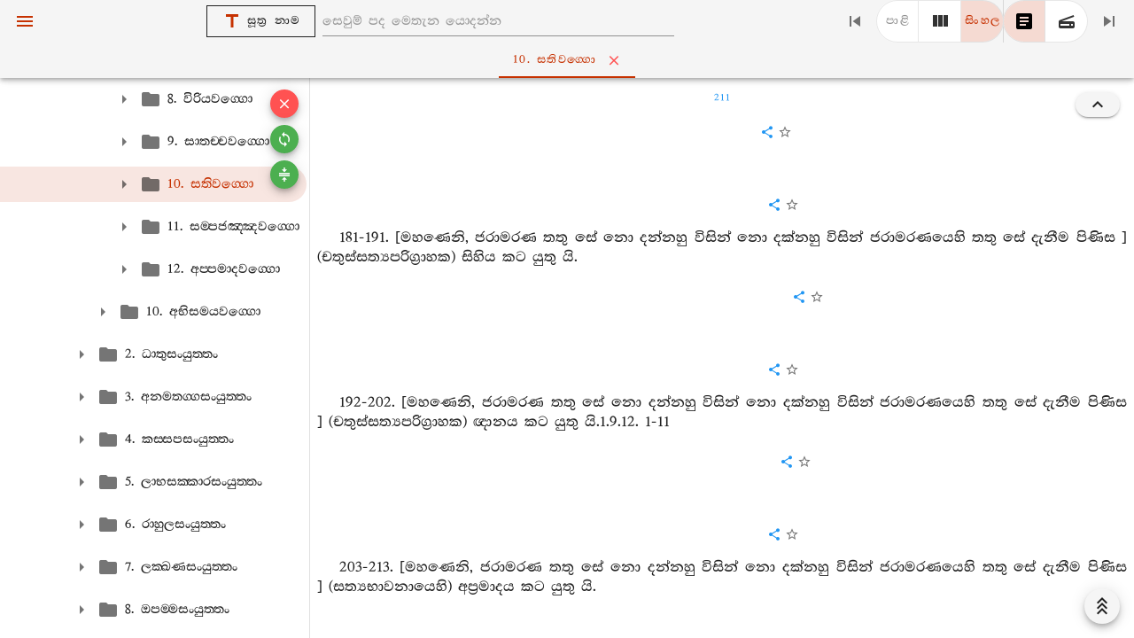

--- FILE ---
content_type: text/css; charset=utf-8
request_url: https://tipitaka.lk/css/app.30793690.css
body_size: 1877
content:
.tipitaka-tree .v-treeview-node__label{cursor:pointer}.absolute-top-right{position:absolute;top:0;right:0;display:-webkit-box;display:-ms-flexbox;display:flex;-webkit-box-orient:vertical;-webkit-box-direction:normal;-ms-flex-direction:column;flex-direction:column;-webkit-box-align:end;-ms-flex-align:end;align-items:flex-end;margin:10pt}.root[data-v-213a6e61]{cursor:pointer}.root[data-v-213a6e61]:hover{color:var(--v-info-base)}.pitaka-icon[data-v-213a6e61]{font-size:1.1em;border:1px solid;border-radius:10px}.sutta-name[data-v-213a6e61]{font-size:1.2em;color:var(--v-primary-base)}.parents[data-v-213a6e61]{text-decoration:none;font-size:1.1em}@font-face{src:local("###"),url(/fonts/UN-Abhaya.864d4723.ttf) format("truetype");font-weight:400;font-family:sinhala}@font-face{src:local("###"),url(/fonts/UN-Alakamanda-4-95.aefe9afc.ttf) format("truetype");font-weight:400;font-family:styled}@font-face{src:local("###"),url(/fonts/AbhayaLibre-SemiBold.04c18764.ttf) format("truetype");font-weight:400;font-family:heading2}#app{font-family:sinhala}.v-navigation-drawer__content{overflow-x:auto!important}.v-sheet.d-inline-flex{min-width:100%;min-height:100%}.theme--dark .contrib-logos img[data-v-651a2220]{-webkit-filter:invert(90%);filter:invert(90%)}.download-software-list img[data-v-651a2220]{height:40px;-webkit-filter:invert(95%);filter:invert(95%);margin:2px}.theme--dark .download-software-list img[data-v-651a2220]{-webkit-filter:invert(12%);filter:invert(12%)}.html .fn-number[data-v-1e438fdf]{color:var(--v-info-base);padding-right:.3rem}.html .underline[data-v-1e438fdf]{text-decoration:underline;text-decoration-color:var(--v-error-base)}.html .bold[data-v-1e438fdf],.html .fn-abbr[data-v-1e438fdf]{color:var(--v-info-base)}td.entry[data-v-3628f82e]{width:50%;vertical-align:top;position:relative;text-align:justify}.text[data-v-3628f82e]{font-family:sinhala;font-size:1.1em;line-height:130%;word-break:break-word}.heading[data-v-3628f82e]{font-family:heading2;color:var(--v-primary-base);text-align:center}.heading[level="5"][data-v-3628f82e]{font-size:1.8em}.heading[level="4"][data-v-3628f82e]{font-size:1.7em}.heading[level="3"][data-v-3628f82e]{font-size:1.6em}.heading[level="2"][data-v-3628f82e]{font-size:1.4em}.heading[level="1"][data-v-3628f82e]{font-size:1.3em}.paragraph[data-v-3628f82e]{text-indent:1.4em;padding-left:0}.gatha[data-v-3628f82e]{text-indent:0;padding-left:2.4em;text-align:left}.gatha[level="2"][data-v-3628f82e]{padding-left:5em}.unindented[data-v-3628f82e]{text-indent:0;padding-left:0;text-align:left}.centered[data-v-3628f82e]{text-align:center;font-family:heading2}.centered[level="5"][data-v-3628f82e]{font-size:2.1em}.centered[level="4"][data-v-3628f82e]{font-size:1.8em}.centered[level="3"][data-v-3628f82e]{font-size:1.5em}.centered[level="2"][data-v-3628f82e]{font-size:1.25em}.centered[level="1"][data-v-3628f82e]{font-size:1.1em}.centered[level="0"][data-v-3628f82e]{font-family:sinhala}.html .fn-pointer[data-v-3628f82e]{font-size:.9em;color:var(--v-info-base);cursor:pointer;padding:0 3px}.html .underline[data-v-3628f82e]{text-decoration:underline;text-decoration-color:var(--v-error-base)}.html .strike[data-v-3628f82e]{text-decoration:line-through;text-decoration-color:var(--v-accent-base)}.html .bold[data-v-3628f82e]{color:var(--v-info-base)}.audio-playing[data-v-3628f82e],.html .highlight[data-v-3628f82e]{background-color:var(--v-highlight-base)}.cursor-pointer[data-v-3628f82e]{cursor:pointer}.html[data-v-3628f82e] w.bottom-open{background-color:var(--v-highlight-base)}.footnotes-list[data-v-9adb9f5e]{display:-webkit-box;display:-ms-flexbox;display:flex;-webkit-box-orient:horizontal;-webkit-box-direction:normal;-ms-flex-direction:row;flex-direction:row;-ms-flex-wrap:wrap;flex-wrap:wrap;text-align:left;font-size:.9em}.footnotes-list>div[data-v-9adb9f5e]{-webkit-box-flex:1;-ms-flex:1 1 auto;flex:1 1 auto;padding:.1rem 1rem}.page-number[data-v-bea7afdc]{text-align:center;color:var(--v-info-base)}.img-holder[data-v-bea7afdc]{text-align:center}.img-holder img[data-v-bea7afdc]{width:100%;max-width:750px;-webkit-filter:grayscale(100%) contrast(90%) brightness(95%);filter:grayscale(100%) contrast(90%) brightness(95%)}.theme--dark .img-holder>img[data-v-bea7afdc]{-webkit-filter:invert(100%) contrast(70%) brightness(150%);filter:invert(100%) contrast(70%) brightness(150%)}.load-prev-page[data-v-bea7afdc]{z-index:2}.result .word[data-v-4af264f3]{color:var(--v-info-base)}.text[data-v-760fd2ec]{text-overflow:ellipsis;overflow:hidden}.bottom-sheet[data-v-441a7d1a]{position:fixed;bottom:0;width:100%;max-width:800px;left:50%;-webkit-transform:translateX(-50%);transform:translateX(-50%);z-index:10;border-top:1px solid var(--v-secondary-base)}.result .word[data-v-441a7d1a]{color:var(--v-info-base)}.search-message[data-v-441a7d1a]{font-size:.9rem}